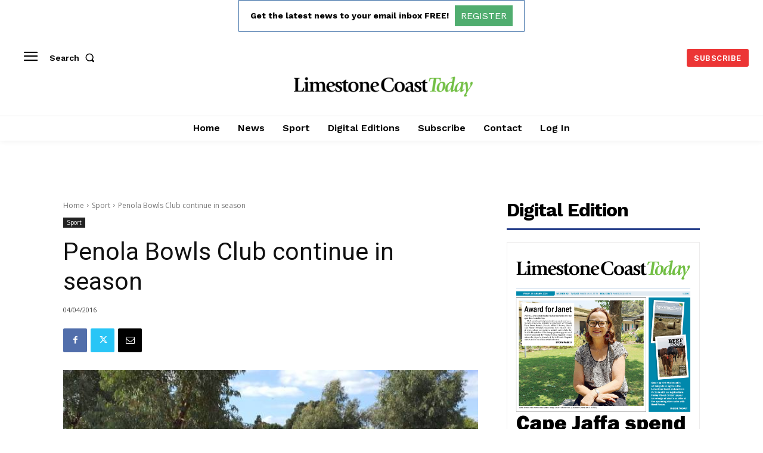

--- FILE ---
content_type: text/html; charset=utf-8
request_url: https://www.google.com/recaptcha/api2/aframe
body_size: 267
content:
<!DOCTYPE HTML><html><head><meta http-equiv="content-type" content="text/html; charset=UTF-8"></head><body><script nonce="d8RSwnpaPB3mz3GlKMKMig">/** Anti-fraud and anti-abuse applications only. See google.com/recaptcha */ try{var clients={'sodar':'https://pagead2.googlesyndication.com/pagead/sodar?'};window.addEventListener("message",function(a){try{if(a.source===window.parent){var b=JSON.parse(a.data);var c=clients[b['id']];if(c){var d=document.createElement('img');d.src=c+b['params']+'&rc='+(localStorage.getItem("rc::a")?sessionStorage.getItem("rc::b"):"");window.document.body.appendChild(d);sessionStorage.setItem("rc::e",parseInt(sessionStorage.getItem("rc::e")||0)+1);localStorage.setItem("rc::h",'1768658913610');}}}catch(b){}});window.parent.postMessage("_grecaptcha_ready", "*");}catch(b){}</script></body></html>